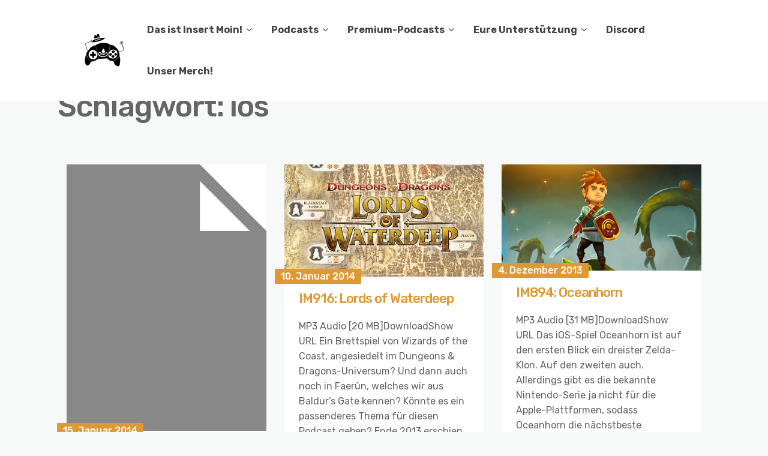

--- FILE ---
content_type: text/html; charset=UTF-8
request_url: https://insertmoin.de/tag/ios/page/15/
body_size: 11995
content:
<!DOCTYPE html>
<html lang="de">
	<head>
		<meta charset="UTF-8" />

		<!-- Mobile Specific Data -->
		<meta name="viewport" content="width=device-width, initial-scale=1.0">
		<meta http-equiv="X-UA-Compatible" content="ie=edge">
		<title>ios &#8211; Seite 15 &#8211; Insert Moin</title>
<meta name='robots' content='max-image-preview:large' />
	<style>img:is([sizes="auto" i], [sizes^="auto," i]) { contain-intrinsic-size: 3000px 1500px }</style>
	<link rel='dns-prefetch' href='//insertmoin.de' />
<link rel='dns-prefetch' href='//fonts.googleapis.com' />

<link rel="alternate" type="application/rss+xml" title="Podcast Feed: Insert Moin (insertmoin)" href="https://insertmoin.de/feed/mp3/" />
<script type="text/javascript">
/* <![CDATA[ */
window._wpemojiSettings = {"baseUrl":"https:\/\/s.w.org\/images\/core\/emoji\/16.0.1\/72x72\/","ext":".png","svgUrl":"https:\/\/s.w.org\/images\/core\/emoji\/16.0.1\/svg\/","svgExt":".svg","source":{"concatemoji":"https:\/\/insertmoin.de\/wp-includes\/js\/wp-emoji-release.min.js?ver=6.8.3"}};
/*! This file is auto-generated */
!function(s,n){var o,i,e;function c(e){try{var t={supportTests:e,timestamp:(new Date).valueOf()};sessionStorage.setItem(o,JSON.stringify(t))}catch(e){}}function p(e,t,n){e.clearRect(0,0,e.canvas.width,e.canvas.height),e.fillText(t,0,0);var t=new Uint32Array(e.getImageData(0,0,e.canvas.width,e.canvas.height).data),a=(e.clearRect(0,0,e.canvas.width,e.canvas.height),e.fillText(n,0,0),new Uint32Array(e.getImageData(0,0,e.canvas.width,e.canvas.height).data));return t.every(function(e,t){return e===a[t]})}function u(e,t){e.clearRect(0,0,e.canvas.width,e.canvas.height),e.fillText(t,0,0);for(var n=e.getImageData(16,16,1,1),a=0;a<n.data.length;a++)if(0!==n.data[a])return!1;return!0}function f(e,t,n,a){switch(t){case"flag":return n(e,"\ud83c\udff3\ufe0f\u200d\u26a7\ufe0f","\ud83c\udff3\ufe0f\u200b\u26a7\ufe0f")?!1:!n(e,"\ud83c\udde8\ud83c\uddf6","\ud83c\udde8\u200b\ud83c\uddf6")&&!n(e,"\ud83c\udff4\udb40\udc67\udb40\udc62\udb40\udc65\udb40\udc6e\udb40\udc67\udb40\udc7f","\ud83c\udff4\u200b\udb40\udc67\u200b\udb40\udc62\u200b\udb40\udc65\u200b\udb40\udc6e\u200b\udb40\udc67\u200b\udb40\udc7f");case"emoji":return!a(e,"\ud83e\udedf")}return!1}function g(e,t,n,a){var r="undefined"!=typeof WorkerGlobalScope&&self instanceof WorkerGlobalScope?new OffscreenCanvas(300,150):s.createElement("canvas"),o=r.getContext("2d",{willReadFrequently:!0}),i=(o.textBaseline="top",o.font="600 32px Arial",{});return e.forEach(function(e){i[e]=t(o,e,n,a)}),i}function t(e){var t=s.createElement("script");t.src=e,t.defer=!0,s.head.appendChild(t)}"undefined"!=typeof Promise&&(o="wpEmojiSettingsSupports",i=["flag","emoji"],n.supports={everything:!0,everythingExceptFlag:!0},e=new Promise(function(e){s.addEventListener("DOMContentLoaded",e,{once:!0})}),new Promise(function(t){var n=function(){try{var e=JSON.parse(sessionStorage.getItem(o));if("object"==typeof e&&"number"==typeof e.timestamp&&(new Date).valueOf()<e.timestamp+604800&&"object"==typeof e.supportTests)return e.supportTests}catch(e){}return null}();if(!n){if("undefined"!=typeof Worker&&"undefined"!=typeof OffscreenCanvas&&"undefined"!=typeof URL&&URL.createObjectURL&&"undefined"!=typeof Blob)try{var e="postMessage("+g.toString()+"("+[JSON.stringify(i),f.toString(),p.toString(),u.toString()].join(",")+"));",a=new Blob([e],{type:"text/javascript"}),r=new Worker(URL.createObjectURL(a),{name:"wpTestEmojiSupports"});return void(r.onmessage=function(e){c(n=e.data),r.terminate(),t(n)})}catch(e){}c(n=g(i,f,p,u))}t(n)}).then(function(e){for(var t in e)n.supports[t]=e[t],n.supports.everything=n.supports.everything&&n.supports[t],"flag"!==t&&(n.supports.everythingExceptFlag=n.supports.everythingExceptFlag&&n.supports[t]);n.supports.everythingExceptFlag=n.supports.everythingExceptFlag&&!n.supports.flag,n.DOMReady=!1,n.readyCallback=function(){n.DOMReady=!0}}).then(function(){return e}).then(function(){var e;n.supports.everything||(n.readyCallback(),(e=n.source||{}).concatemoji?t(e.concatemoji):e.wpemoji&&e.twemoji&&(t(e.twemoji),t(e.wpemoji)))}))}((window,document),window._wpemojiSettings);
/* ]]> */
</script>
<link rel='stylesheet' id='podlove-frontend-css-css' href='https://insertmoin.de/wp-content/plugins/podlove-podcasting-plugin-for-wordpress/css/frontend.css?ver=1.0' type='text/css' media='all' />
<link rel='stylesheet' id='podlove-admin-font-css' href='https://insertmoin.de/wp-content/plugins/podlove-podcasting-plugin-for-wordpress/css/admin-font.css?ver=4.3.0' type='text/css' media='all' />
<style id='wp-emoji-styles-inline-css' type='text/css'>

	img.wp-smiley, img.emoji {
		display: inline !important;
		border: none !important;
		box-shadow: none !important;
		height: 1em !important;
		width: 1em !important;
		margin: 0 0.07em !important;
		vertical-align: -0.1em !important;
		background: none !important;
		padding: 0 !important;
	}
</style>
<link rel='stylesheet' id='wp-block-library-css' href='https://insertmoin.de/wp-includes/css/dist/block-library/style.min.css?ver=6.8.3' type='text/css' media='all' />
<style id='classic-theme-styles-inline-css' type='text/css'>
/*! This file is auto-generated */
.wp-block-button__link{color:#fff;background-color:#32373c;border-radius:9999px;box-shadow:none;text-decoration:none;padding:calc(.667em + 2px) calc(1.333em + 2px);font-size:1.125em}.wp-block-file__button{background:#32373c;color:#fff;text-decoration:none}
</style>
<style id='global-styles-inline-css' type='text/css'>
:root{--wp--preset--aspect-ratio--square: 1;--wp--preset--aspect-ratio--4-3: 4/3;--wp--preset--aspect-ratio--3-4: 3/4;--wp--preset--aspect-ratio--3-2: 3/2;--wp--preset--aspect-ratio--2-3: 2/3;--wp--preset--aspect-ratio--16-9: 16/9;--wp--preset--aspect-ratio--9-16: 9/16;--wp--preset--color--black: #000000;--wp--preset--color--cyan-bluish-gray: #abb8c3;--wp--preset--color--white: #ffffff;--wp--preset--color--pale-pink: #f78da7;--wp--preset--color--vivid-red: #cf2e2e;--wp--preset--color--luminous-vivid-orange: #ff6900;--wp--preset--color--luminous-vivid-amber: #fcb900;--wp--preset--color--light-green-cyan: #7bdcb5;--wp--preset--color--vivid-green-cyan: #00d084;--wp--preset--color--pale-cyan-blue: #8ed1fc;--wp--preset--color--vivid-cyan-blue: #0693e3;--wp--preset--color--vivid-purple: #9b51e0;--wp--preset--gradient--vivid-cyan-blue-to-vivid-purple: linear-gradient(135deg,rgba(6,147,227,1) 0%,rgb(155,81,224) 100%);--wp--preset--gradient--light-green-cyan-to-vivid-green-cyan: linear-gradient(135deg,rgb(122,220,180) 0%,rgb(0,208,130) 100%);--wp--preset--gradient--luminous-vivid-amber-to-luminous-vivid-orange: linear-gradient(135deg,rgba(252,185,0,1) 0%,rgba(255,105,0,1) 100%);--wp--preset--gradient--luminous-vivid-orange-to-vivid-red: linear-gradient(135deg,rgba(255,105,0,1) 0%,rgb(207,46,46) 100%);--wp--preset--gradient--very-light-gray-to-cyan-bluish-gray: linear-gradient(135deg,rgb(238,238,238) 0%,rgb(169,184,195) 100%);--wp--preset--gradient--cool-to-warm-spectrum: linear-gradient(135deg,rgb(74,234,220) 0%,rgb(151,120,209) 20%,rgb(207,42,186) 40%,rgb(238,44,130) 60%,rgb(251,105,98) 80%,rgb(254,248,76) 100%);--wp--preset--gradient--blush-light-purple: linear-gradient(135deg,rgb(255,206,236) 0%,rgb(152,150,240) 100%);--wp--preset--gradient--blush-bordeaux: linear-gradient(135deg,rgb(254,205,165) 0%,rgb(254,45,45) 50%,rgb(107,0,62) 100%);--wp--preset--gradient--luminous-dusk: linear-gradient(135deg,rgb(255,203,112) 0%,rgb(199,81,192) 50%,rgb(65,88,208) 100%);--wp--preset--gradient--pale-ocean: linear-gradient(135deg,rgb(255,245,203) 0%,rgb(182,227,212) 50%,rgb(51,167,181) 100%);--wp--preset--gradient--electric-grass: linear-gradient(135deg,rgb(202,248,128) 0%,rgb(113,206,126) 100%);--wp--preset--gradient--midnight: linear-gradient(135deg,rgb(2,3,129) 0%,rgb(40,116,252) 100%);--wp--preset--font-size--small: 13px;--wp--preset--font-size--medium: 20px;--wp--preset--font-size--large: 36px;--wp--preset--font-size--x-large: 42px;--wp--preset--spacing--20: 0.44rem;--wp--preset--spacing--30: 0.67rem;--wp--preset--spacing--40: 1rem;--wp--preset--spacing--50: 1.5rem;--wp--preset--spacing--60: 2.25rem;--wp--preset--spacing--70: 3.38rem;--wp--preset--spacing--80: 5.06rem;--wp--preset--shadow--natural: 6px 6px 9px rgba(0, 0, 0, 0.2);--wp--preset--shadow--deep: 12px 12px 50px rgba(0, 0, 0, 0.4);--wp--preset--shadow--sharp: 6px 6px 0px rgba(0, 0, 0, 0.2);--wp--preset--shadow--outlined: 6px 6px 0px -3px rgba(255, 255, 255, 1), 6px 6px rgba(0, 0, 0, 1);--wp--preset--shadow--crisp: 6px 6px 0px rgba(0, 0, 0, 1);}:where(.is-layout-flex){gap: 0.5em;}:where(.is-layout-grid){gap: 0.5em;}body .is-layout-flex{display: flex;}.is-layout-flex{flex-wrap: wrap;align-items: center;}.is-layout-flex > :is(*, div){margin: 0;}body .is-layout-grid{display: grid;}.is-layout-grid > :is(*, div){margin: 0;}:where(.wp-block-columns.is-layout-flex){gap: 2em;}:where(.wp-block-columns.is-layout-grid){gap: 2em;}:where(.wp-block-post-template.is-layout-flex){gap: 1.25em;}:where(.wp-block-post-template.is-layout-grid){gap: 1.25em;}.has-black-color{color: var(--wp--preset--color--black) !important;}.has-cyan-bluish-gray-color{color: var(--wp--preset--color--cyan-bluish-gray) !important;}.has-white-color{color: var(--wp--preset--color--white) !important;}.has-pale-pink-color{color: var(--wp--preset--color--pale-pink) !important;}.has-vivid-red-color{color: var(--wp--preset--color--vivid-red) !important;}.has-luminous-vivid-orange-color{color: var(--wp--preset--color--luminous-vivid-orange) !important;}.has-luminous-vivid-amber-color{color: var(--wp--preset--color--luminous-vivid-amber) !important;}.has-light-green-cyan-color{color: var(--wp--preset--color--light-green-cyan) !important;}.has-vivid-green-cyan-color{color: var(--wp--preset--color--vivid-green-cyan) !important;}.has-pale-cyan-blue-color{color: var(--wp--preset--color--pale-cyan-blue) !important;}.has-vivid-cyan-blue-color{color: var(--wp--preset--color--vivid-cyan-blue) !important;}.has-vivid-purple-color{color: var(--wp--preset--color--vivid-purple) !important;}.has-black-background-color{background-color: var(--wp--preset--color--black) !important;}.has-cyan-bluish-gray-background-color{background-color: var(--wp--preset--color--cyan-bluish-gray) !important;}.has-white-background-color{background-color: var(--wp--preset--color--white) !important;}.has-pale-pink-background-color{background-color: var(--wp--preset--color--pale-pink) !important;}.has-vivid-red-background-color{background-color: var(--wp--preset--color--vivid-red) !important;}.has-luminous-vivid-orange-background-color{background-color: var(--wp--preset--color--luminous-vivid-orange) !important;}.has-luminous-vivid-amber-background-color{background-color: var(--wp--preset--color--luminous-vivid-amber) !important;}.has-light-green-cyan-background-color{background-color: var(--wp--preset--color--light-green-cyan) !important;}.has-vivid-green-cyan-background-color{background-color: var(--wp--preset--color--vivid-green-cyan) !important;}.has-pale-cyan-blue-background-color{background-color: var(--wp--preset--color--pale-cyan-blue) !important;}.has-vivid-cyan-blue-background-color{background-color: var(--wp--preset--color--vivid-cyan-blue) !important;}.has-vivid-purple-background-color{background-color: var(--wp--preset--color--vivid-purple) !important;}.has-black-border-color{border-color: var(--wp--preset--color--black) !important;}.has-cyan-bluish-gray-border-color{border-color: var(--wp--preset--color--cyan-bluish-gray) !important;}.has-white-border-color{border-color: var(--wp--preset--color--white) !important;}.has-pale-pink-border-color{border-color: var(--wp--preset--color--pale-pink) !important;}.has-vivid-red-border-color{border-color: var(--wp--preset--color--vivid-red) !important;}.has-luminous-vivid-orange-border-color{border-color: var(--wp--preset--color--luminous-vivid-orange) !important;}.has-luminous-vivid-amber-border-color{border-color: var(--wp--preset--color--luminous-vivid-amber) !important;}.has-light-green-cyan-border-color{border-color: var(--wp--preset--color--light-green-cyan) !important;}.has-vivid-green-cyan-border-color{border-color: var(--wp--preset--color--vivid-green-cyan) !important;}.has-pale-cyan-blue-border-color{border-color: var(--wp--preset--color--pale-cyan-blue) !important;}.has-vivid-cyan-blue-border-color{border-color: var(--wp--preset--color--vivid-cyan-blue) !important;}.has-vivid-purple-border-color{border-color: var(--wp--preset--color--vivid-purple) !important;}.has-vivid-cyan-blue-to-vivid-purple-gradient-background{background: var(--wp--preset--gradient--vivid-cyan-blue-to-vivid-purple) !important;}.has-light-green-cyan-to-vivid-green-cyan-gradient-background{background: var(--wp--preset--gradient--light-green-cyan-to-vivid-green-cyan) !important;}.has-luminous-vivid-amber-to-luminous-vivid-orange-gradient-background{background: var(--wp--preset--gradient--luminous-vivid-amber-to-luminous-vivid-orange) !important;}.has-luminous-vivid-orange-to-vivid-red-gradient-background{background: var(--wp--preset--gradient--luminous-vivid-orange-to-vivid-red) !important;}.has-very-light-gray-to-cyan-bluish-gray-gradient-background{background: var(--wp--preset--gradient--very-light-gray-to-cyan-bluish-gray) !important;}.has-cool-to-warm-spectrum-gradient-background{background: var(--wp--preset--gradient--cool-to-warm-spectrum) !important;}.has-blush-light-purple-gradient-background{background: var(--wp--preset--gradient--blush-light-purple) !important;}.has-blush-bordeaux-gradient-background{background: var(--wp--preset--gradient--blush-bordeaux) !important;}.has-luminous-dusk-gradient-background{background: var(--wp--preset--gradient--luminous-dusk) !important;}.has-pale-ocean-gradient-background{background: var(--wp--preset--gradient--pale-ocean) !important;}.has-electric-grass-gradient-background{background: var(--wp--preset--gradient--electric-grass) !important;}.has-midnight-gradient-background{background: var(--wp--preset--gradient--midnight) !important;}.has-small-font-size{font-size: var(--wp--preset--font-size--small) !important;}.has-medium-font-size{font-size: var(--wp--preset--font-size--medium) !important;}.has-large-font-size{font-size: var(--wp--preset--font-size--large) !important;}.has-x-large-font-size{font-size: var(--wp--preset--font-size--x-large) !important;}
:where(.wp-block-post-template.is-layout-flex){gap: 1.25em;}:where(.wp-block-post-template.is-layout-grid){gap: 1.25em;}
:where(.wp-block-columns.is-layout-flex){gap: 2em;}:where(.wp-block-columns.is-layout-grid){gap: 2em;}
:root :where(.wp-block-pullquote){font-size: 1.5em;line-height: 1.6;}
</style>
<link rel='stylesheet' id='minimalist-blog-gfonts-css' href='https://fonts.googleapis.com/css?family=Lora%3A700i%7CRubik%3A400%2C500%2C700&#038;subset=cyrillic-ext%2Ccyrillic%2Cvietnamese%2Clatin-ext%2Clatin&#038;ver=1.0.0' type='text/css' media='all' />
<link rel='stylesheet' id='minimalist-blog-fontawesome-css' href='https://insertmoin.de/wp-content/themes/minimalist-blog/assets/css/font-awesome.min.css?ver=1.0.0' type='text/css' media='all' />
<link rel='stylesheet' id='minimalist-blog-normalize-css' href='https://insertmoin.de/wp-content/themes/minimalist-blog/assets/css/normalize.css?ver=1.0.0' type='text/css' media='all' />
<link rel='stylesheet' id='minimalist-blog-skeleton-css' href='https://insertmoin.de/wp-content/themes/minimalist-blog/assets/css/skeleton.css?ver=1.0.0' type='text/css' media='all' />
<link rel='stylesheet' id='minimalist-blog-main-style-css' href='https://insertmoin.de/wp-content/themes/minimalist-blog/assets/css/main.css?ver=1.6' type='text/css' media='all' />
<link rel='stylesheet' id='minimalist-blog-style-css-css' href='https://insertmoin.de/wp-content/themes/minimalist-blog/style.css?ver=1.6' type='text/css' media='all' />
<style id='minimalist-blog-style-css-inline-css' type='text/css'>

        .single-masonry .post-date,
        .menubar-close,
        .button,
        .ct-slider-main .ct-cat,
        .item-block .post-excerpt .post-date {
            background-color: #dd9933;
        }
        .grid-item a,
        .footer a:hover,
        a:hover,
        .button:hover,
        .link-pages > .page-numbers,
        h4,
        .next-post-wrap::before,
        .previous-post-wrap::before,
        .main-nav li a:hover,
        ul .highlight::after,
        .ct-slider-main .ct-caption .fpc-underline,
        .item-block .fpc-underline {
            color: #dd9933;
        }
        .button:hover,
        .link-pages > .page-numbers,
        .button {
            border: 1px solid #dd9933;
        }
        .footer {
            border-top: 2px solid #dd9933;
        }
        .footer .footer-site-info {
            border-top: 1px solid #dd9933;
        }
        .grid-item .post-wrap:hover,
        .main-nav > .menu-item-has-children:hover > ul,
        .sticky .post-wrap {
            border-bottom: 1px solid #dd9933;
        }
        .main-nav .menu-item-has-children .menu-item-has-children > ul {
            border-left: 1px solid #dd9933;
        }
        .form-submit #submit,
        .search-submit,
        input[type="search"].search-field,
        input:hover,
        input[type="text"]:hover,
        input[type="email"]:hover,
        input[type="url"]:hover,
        textarea:hover,
        input[type="search"].wp-block-search__input,
        .wp-block-search__button,
        .item-block .fpc-underline,
        .input-newsletter > input,
        .input-newsletter .input-newsletter-button > input  {
            border-bottom-color: #dd9933;
        }
        .single-post-content .post-date,
        .single-page-content .post-date {
            background-color: #dd9933;
            border: 1rem solid #dd9933;
        }
        .entry-footer,
        .comment {
            border-top: 2px solid #dd9933;
        }
        .bypostauthor article {
            border: 2px solid #dd9933;
        }/* Mozilla based browser */
        ::-moz-selection {
            background-color: #dd9933;
            color: #fff;
        }

        /* Opera browser */
        ::-o-selection {
            background-color: #dd9933;
            color: #fff;
        }

        /* Internet Explorer browser*/
        ::-ms-selection {
            background-color: #dd9933;
            color: #fff;
        }

        /* Chrome and safari browser */
        ::-webkit-selection {
            background-color: #dd9933;
            color: #fff;
        }

        /* Default */
        ::selection {
            background-color: #dd9933;
            color: #fff;
        }
</style>
<script type="text/javascript" src="https://insertmoin.de/wp-content/plugins/podlove-web-player/web-player/embed.js?ver=5.9.1" id="podlove-web-player-player-js"></script>
<script type="text/javascript" src="https://insertmoin.de/wp-content/plugins/podlove-web-player/js/cache.js?ver=5.9.1" id="podlove-web-player-player-cache-js"></script>
<script type="text/javascript" src="https://insertmoin.de/wp-includes/js/jquery/jquery.min.js?ver=3.7.1" id="jquery-core-js"></script>
<script type="text/javascript" src="https://insertmoin.de/wp-includes/js/jquery/jquery-migrate.min.js?ver=3.4.1" id="jquery-migrate-js"></script>
<link rel="https://api.w.org/" href="https://insertmoin.de/wp-json/" /><link rel="alternate" title="JSON" type="application/json" href="https://insertmoin.de/wp-json/wp/v2/tags/7" /><link rel="EditURI" type="application/rsd+xml" title="RSD" href="https://insertmoin.de/xmlrpc.php?rsd" />
<meta name="generator" content="WordPress 6.8.3" />
<meta name="generator" content="Redux 4.5.8" />	</head>

	<body class="archive paged tag tag-ios tag-7 wp-custom-logo wp-embed-responsive paged-15 tag-paged-15 wp-theme-minimalist-blog sticky-header">
	        <a class="skip-link" href="#content">
        Skip to content</a>
	  	<header class="site-header">
	        <div class="container">
	            <div class="row">
		                <div class="site-branding">
			                    <a href="https://insertmoin.de/" class="custom-logo-link" rel="home"><img width="117" height="55" src="https://insertmoin.de/wp-content/uploads/2020/04/cropped-croissantonly55-1.png" class="custom-logo" alt="Insert Moin" decoding="async" /></a>		                </div><!-- /.site-branding -->

	                	<nav class="menu-all-pages-container"><ul id="menu-hauptmenue" class="main-nav"><li id="menu-item-104121" class="menu-item menu-item-type-post_type menu-item-object-page menu-item-home menu-item-has-children menu-item-104121"><a href="https://insertmoin.de/das-ist-insert-moin/">Das ist Insert Moin!</a>
<ul class="sub-menu">
	<li id="menu-item-111787" class="menu-item menu-item-type-post_type menu-item-object-page menu-item-home menu-item-111787"><a href="https://insertmoin.de/das-ist-insert-moin/">Das ist Insert Moin!</a></li>
	<li id="menu-item-94205" class="menu-item menu-item-type-post_type menu-item-object-page menu-item-94205"><a href="https://insertmoin.de/das-team/">Das Team</a></li>
	<li id="menu-item-95473" class="menu-item menu-item-type-post_type menu-item-object-page menu-item-95473"><a href="https://insertmoin.de/unser-leitbild/">Leitbild</a></li>
</ul>
</li>
<li id="menu-item-104120" class="menu-item menu-item-type-custom menu-item-object-custom menu-item-home menu-item-has-children menu-item-104120"><a href="https://insertmoin.de">Podcasts</a>
<ul class="sub-menu">
	<li id="menu-item-104122" class="menu-item menu-item-type-taxonomy menu-item-object-category menu-item-104122"><a href="https://insertmoin.de/category/cast/">Alle freien Folgen</a></li>
	<li id="menu-item-104133" class="menu-item menu-item-type-taxonomy menu-item-object-post_tag menu-item-104133"><a href="https://insertmoin.de/tag/brunch/">Brunch</a></li>
	<li id="menu-item-111789" class="menu-item menu-item-type-taxonomy menu-item-object-post_tag menu-item-111789"><a href="https://insertmoin.de/tag/intern-moin/">Intern Moin</a></li>
</ul>
</li>
<li id="menu-item-100291" class="menu-item menu-item-type-custom menu-item-object-custom menu-item-has-children menu-item-100291"><a href="https://insertmoin.de/category/premium/?customize_changeset_uuid=bef638d7-2bdb-46c4-8f8c-3c55ea42f7ee&#038;customize_autosaved=on">Premium-Podcasts</a>
<ul class="sub-menu">
	<li id="menu-item-99174" class="menu-item menu-item-type-taxonomy menu-item-object-category menu-item-99174"><a href="https://insertmoin.de/category/premium/">Alle Premium-Folgen</a></li>
	<li id="menu-item-111713" class="menu-item menu-item-type-custom menu-item-object-custom menu-item-111713"><a href="/tag/review/">Reviews &#038; Tests</a></li>
	<li id="menu-item-111781" class="menu-item menu-item-type-taxonomy menu-item-object-post_tag menu-item-111781"><a href="https://insertmoin.de/tag/hidden-gems/">Hidden Gems</a></li>
	<li id="menu-item-104130" class="menu-item menu-item-type-taxonomy menu-item-object-post_tag menu-item-104130"><a href="https://insertmoin.de/tag/nachschlag/">Nachschlag</a></li>
	<li id="menu-item-104953" class="menu-item menu-item-type-taxonomy menu-item-object-post_tag menu-item-104953"><a href="https://insertmoin.de/tag/random-encounters/">Random Encounters</a></li>
	<li id="menu-item-111835" class="menu-item menu-item-type-taxonomy menu-item-object-post_tag menu-item-111835"><a href="https://insertmoin.de/tag/retro-2/">Retrospektive</a></li>
</ul>
</li>
<li id="menu-item-111791" class="menu-item menu-item-type-taxonomy menu-item-object-category menu-item-has-children menu-item-111791"><a href="https://insertmoin.de/category/cast/">Eure Unterstützung</a>
<ul class="sub-menu">
	<li id="menu-item-111784" class="menu-item menu-item-type-custom menu-item-object-custom menu-item-111784"><a href="http://www.patreon.com/insertmoin">Patreon</a></li>
	<li id="menu-item-111785" class="menu-item menu-item-type-custom menu-item-object-custom menu-item-111785"><a href="https://steadyhq.com/de/insertmoin/about">Steady</a></li>
</ul>
</li>
<li id="menu-item-111782" class="menu-item menu-item-type-custom menu-item-object-custom menu-item-111782"><a href="https://discord.com/invite/W54j43n">Discord</a></li>
<li id="menu-item-106139" class="menu-item menu-item-type-custom menu-item-object-custom menu-item-106139"><a href="https://www.supergeek.de/de/designer/insert-moin">Unser Merch!</a></li>
</ul></nav>						 <div class="mobile-navigation">
						 					    			<a href="#" class="menubar-right"><i class="fa fa-bars has-logo"></i></a>
				    		
			        		<nav class="nav-parent">
								<ul id="menu-hauptmenue-1" class="mobile-nav"><li class="menu-item menu-item-type-post_type menu-item-object-page menu-item-home menu-item-has-children menu-item-104121"><a href="https://insertmoin.de/das-ist-insert-moin/">Das ist Insert Moin!</a><a href="#" class="dropdown-toggle"><i class="fa fa-ellipsis-v"></i></a>
<ul class="sub-menu">
	<li class="menu-item menu-item-type-post_type menu-item-object-page menu-item-home menu-item-111787"><a href="https://insertmoin.de/das-ist-insert-moin/">Das ist Insert Moin!</a></li>
	<li class="menu-item menu-item-type-post_type menu-item-object-page menu-item-94205"><a href="https://insertmoin.de/das-team/">Das Team</a></li>
	<li class="menu-item menu-item-type-post_type menu-item-object-page menu-item-95473"><a href="https://insertmoin.de/unser-leitbild/">Leitbild</a></li>
</ul>
</li>
<li class="menu-item menu-item-type-custom menu-item-object-custom menu-item-home menu-item-has-children menu-item-104120"><a href="https://insertmoin.de">Podcasts</a><a href="#" class="dropdown-toggle"><i class="fa fa-ellipsis-v"></i></a>
<ul class="sub-menu">
	<li class="menu-item menu-item-type-taxonomy menu-item-object-category menu-item-104122"><a href="https://insertmoin.de/category/cast/">Alle freien Folgen</a></li>
	<li class="menu-item menu-item-type-taxonomy menu-item-object-post_tag menu-item-104133"><a href="https://insertmoin.de/tag/brunch/">Brunch</a></li>
	<li class="menu-item menu-item-type-taxonomy menu-item-object-post_tag menu-item-111789"><a href="https://insertmoin.de/tag/intern-moin/">Intern Moin</a></li>
</ul>
</li>
<li class="menu-item menu-item-type-custom menu-item-object-custom menu-item-has-children menu-item-100291"><a href="https://insertmoin.de/category/premium/?customize_changeset_uuid=bef638d7-2bdb-46c4-8f8c-3c55ea42f7ee&#038;customize_autosaved=on">Premium-Podcasts</a><a href="#" class="dropdown-toggle"><i class="fa fa-ellipsis-v"></i></a>
<ul class="sub-menu">
	<li class="menu-item menu-item-type-taxonomy menu-item-object-category menu-item-99174"><a href="https://insertmoin.de/category/premium/">Alle Premium-Folgen</a></li>
	<li class="menu-item menu-item-type-custom menu-item-object-custom menu-item-111713"><a href="/tag/review/">Reviews &#038; Tests</a></li>
	<li class="menu-item menu-item-type-taxonomy menu-item-object-post_tag menu-item-111781"><a href="https://insertmoin.de/tag/hidden-gems/">Hidden Gems</a></li>
	<li class="menu-item menu-item-type-taxonomy menu-item-object-post_tag menu-item-104130"><a href="https://insertmoin.de/tag/nachschlag/">Nachschlag</a></li>
	<li class="menu-item menu-item-type-taxonomy menu-item-object-post_tag menu-item-104953"><a href="https://insertmoin.de/tag/random-encounters/">Random Encounters</a></li>
	<li class="menu-item menu-item-type-taxonomy menu-item-object-post_tag menu-item-111835"><a href="https://insertmoin.de/tag/retro-2/">Retrospektive</a></li>
</ul>
</li>
<li class="menu-item menu-item-type-taxonomy menu-item-object-category menu-item-has-children menu-item-111791"><a href="https://insertmoin.de/category/cast/">Eure Unterstützung</a><a href="#" class="dropdown-toggle"><i class="fa fa-ellipsis-v"></i></a>
<ul class="sub-menu">
	<li class="menu-item menu-item-type-custom menu-item-object-custom menu-item-111784"><a href="http://www.patreon.com/insertmoin">Patreon</a></li>
	<li class="menu-item menu-item-type-custom menu-item-object-custom menu-item-111785"><a href="https://steadyhq.com/de/insertmoin/about">Steady</a></li>
</ul>
</li>
<li class="menu-item menu-item-type-custom menu-item-object-custom menu-item-111782"><a href="https://discord.com/invite/W54j43n">Discord</a></li>
<li class="menu-item menu-item-type-custom menu-item-object-custom menu-item-106139"><a href="https://www.supergeek.de/de/designer/insert-moin">Unser Merch!</a></li>
</ul>						        <a href="#" class="menubar-close"><i class="fa fa-close"></i></a>
			        		</nav>
						</div> <!-- /.mobile-navigation -->

	            </div><!-- /.row -->
	        </div><!-- /.container -->
	    </header>
<div class="container archive-title">
	<div class="row">
		<header class="page-header">
			<h1 class="page-title">Schlagwort: <span>ios</span></h1>		</header><!-- .page-header -->
	</div>
</div>


    <div class="masonry-layout container">
        <div class="row grid">
            <div id="post-79281" class="grid-item four columns single-masonry post-79281 podcast type-podcast status-publish has-post-thumbnail hentry category-cast tag-apple tag-gamepad-api tag-ios post">
	<div class="post-wrap">
		
			        <a title="IM919: iOS GamePads" href="https://insertmoin.de/im919-ios-gamepads/">
	            <img src="https://insertmoin.de/wp-includes/images/media/default.svg" alt="" title="IM919: iOS GamePads" />
	        </a>
		
		<div class="post-excerpt">
			<div class="post-date">
				<span>15. Januar 2014</span>
			</div><!-- /.post-date -->
			<h3><a href="https://insertmoin.de/im919-ios-gamepads/">IM919: iOS GamePads</a></h3>
			<p>MP3 Audio [26 MB]DownloadShow URL Endlich Knöpfe fürs iPhone! Ehrenvorstandsmitglied @NeoNacho &amp; Alex vom iPhoneblog.de haben sich die neuen GamePads für iOS angeschaut und berichten Manu über die ersten Eindrücke, unterstützte Spiele und ob sich die bisher hohen Kosten der Anschaffung bereits lohnen. Natürlich spekulieren wir auch darüber, was diese API für die Zukunft des [&hellip;]</p>

			<div class="excerpt-footer vertical-align clearfix">
				<div class="excerpt-author">
					<div class="author-name">Manu</div><!-- /.author-name -->
					<a href="https://insertmoin.de/author/manu/"></a>
				</div><!-- /.excerpt-author -->

					<div class="excerpt-category"><a href="https://insertmoin.de/category/cast/" rel="category tag">Podcast (kostenfrei)</a></div><!-- /.excerpt-category -->
				<div class="excerpt-comments">
					<div class="comments-count">
						5 Comments					</div><!-- /.comments-count -->
				</div><!-- /.excerpt-comments -->
			</div><!-- /.excerpt-footer -->
		</div><!-- /.post-excerpt -->
	</div><!-- /.post-wrap -->
</div>
<div id="post-79097" class="grid-item four columns single-masonry post-79097 podcast type-podcast status-publish has-post-thumbnail hentry category-cast tag-brettspiel tag-dd tag-dungeons-dragons tag-ios tag-playdek post">
	<div class="post-wrap">
		
			        <a title="IM916: Lords of Waterdeep" href="https://insertmoin.de/im916-lords-of-waterdeep/">
	            <img src="https://insertmoin.de/wp-content/uploads/2014/01/imwaterdeep1.png" alt="" title="IM916: Lords of Waterdeep" />
	        </a>
		
		<div class="post-excerpt">
			<div class="post-date">
				<span>10. Januar 2014</span>
			</div><!-- /.post-date -->
			<h3><a href="https://insertmoin.de/im916-lords-of-waterdeep/">IM916: Lords of Waterdeep</a></h3>
			<p>MP3 Audio [20 MB]DownloadShow URL Ein Brettspiel von Wizards of the Coast, angesiedelt im Dungeons &amp; Dragons-Universum? Und dann auch noch in Faerûn, welches wir aus Baldur’s Gate kennen? Könnte es ein passenderes Thema für diesen Podcast geben? Ende 2013 erschien die obligatorische iOS-Umsetzung von Lords of Waterdeep und Manu hat sich Guido von TricTrac [&hellip;]</p>

			<div class="excerpt-footer vertical-align clearfix">
				<div class="excerpt-author">
					<div class="author-name">Manu</div><!-- /.author-name -->
					<a href="https://insertmoin.de/author/manu/"></a>
				</div><!-- /.excerpt-author -->

					<div class="excerpt-category"><a href="https://insertmoin.de/category/cast/" rel="category tag">Podcast (kostenfrei)</a></div><!-- /.excerpt-category -->
				<div class="excerpt-comments">
					<div class="comments-count">
						7 Comments					</div><!-- /.comments-count -->
				</div><!-- /.excerpt-comments -->
			</div><!-- /.excerpt-footer -->
		</div><!-- /.post-excerpt -->
	</div><!-- /.post-wrap -->
</div>
<div id="post-77886" class="grid-item four columns single-masonry post-77886 podcast type-podcast status-publish has-post-thumbnail hentry category-cast tag-action-adventure tag-ios tag-zelda post">
	<div class="post-wrap">
		
			        <a title="IM894: Oceanhorn" href="https://insertmoin.de/im894-oceanhorn/">
	            <img src="https://insertmoin.de/wp-content/uploads/2013/12/Oceanhorn1.png" alt="" title="IM894: Oceanhorn" />
	        </a>
		
		<div class="post-excerpt">
			<div class="post-date">
				<span>4. Dezember 2013</span>
			</div><!-- /.post-date -->
			<h3><a href="https://insertmoin.de/im894-oceanhorn/">IM894: Oceanhorn</a></h3>
			<p>MP3 Audio [31 MB]DownloadShow URL Das iOS-Spiel Oceanhorn ist auf den ersten Blick ein dreister Zelda-Klon. Auf den zweiten auch. Allerdings gibt es die bekannte Nintendo-Serie ja nicht für die Apple-Plattformen, sodass Oceanhorn die nächstbeste Möglichkeit ist, um ein ähnliches Spielgefühl zu bekommen. Michael (@avavii) von Golem.de ist zu Gast bei Daniel und es geht [&hellip;]</p>

			<div class="excerpt-footer vertical-align clearfix">
				<div class="excerpt-author">
					<div class="author-name">Manu</div><!-- /.author-name -->
					<a href="https://insertmoin.de/author/manu/"></a>
				</div><!-- /.excerpt-author -->

					<div class="excerpt-category"><a href="https://insertmoin.de/category/cast/" rel="category tag">Podcast (kostenfrei)</a></div><!-- /.excerpt-category -->
				<div class="excerpt-comments">
					<div class="comments-count">
						16 Comments					</div><!-- /.comments-count -->
				</div><!-- /.excerpt-comments -->
			</div><!-- /.excerpt-footer -->
		</div><!-- /.post-excerpt -->
	</div><!-- /.post-wrap -->
</div>
<div id="post-76723" class="grid-item four columns single-masonry post-76723 podcast type-podcast status-publish has-post-thumbnail hentry category-cast tag-disney tag-f2p tag-ios tag-nimblebit tag-star-wars tag-tiny-tower post">
	<div class="post-wrap">
		
			        <a title="IM880: Star Wars Tiny Death Star" href="https://insertmoin.de/im880-star-wars-tiny-death-star/">
	            <img src="https://insertmoin.de/wp-includes/images/media/default.svg" alt="" title="IM880: Star Wars Tiny Death Star" />
	        </a>
		
		<div class="post-excerpt">
			<div class="post-date">
				<span>14. November 2013</span>
			</div><!-- /.post-date -->
			<h3><a href="https://insertmoin.de/im880-star-wars-tiny-death-star/">IM880: Star Wars Tiny Death Star</a></h3>
			<p>MP3 Audio [19 MB]DownloadShow URL Boris, der Jar Jar Binks der deutschen Podcast, und Thomas aka mnemo, der C3-PO der deutschen Blog-Kommentatoren, sind heute zu Gast, um über Disneys erstes Star-Wars-Spiel zu sprechen. Tiny Death Star ist eine Adaption von Nimblebits Free2Play-Hit Tiny Tower, ausgeschmückt und erweitert um bekannte Star-Wars-Figuren und -Settings. Ob das etwas [&hellip;]</p>

			<div class="excerpt-footer vertical-align clearfix">
				<div class="excerpt-author">
					<div class="author-name">Manu</div><!-- /.author-name -->
					<a href="https://insertmoin.de/author/manu/"></a>
				</div><!-- /.excerpt-author -->

					<div class="excerpt-category"><a href="https://insertmoin.de/category/cast/" rel="category tag">Podcast (kostenfrei)</a></div><!-- /.excerpt-category -->
				<div class="excerpt-comments">
					<div class="comments-count">
						10 Comments					</div><!-- /.comments-count -->
				</div><!-- /.excerpt-comments -->
			</div><!-- /.excerpt-footer -->
		</div><!-- /.post-excerpt -->
	</div><!-- /.post-wrap -->
</div>
<div id="post-75623" class="grid-item four columns single-masonry post-75623 podcast type-podcast status-publish has-post-thumbnail hentry category-cast tag-hacknslay tag-interview tag-ios tag-robot-entertainment tag-scifi post">
	<div class="post-wrap">
		
			        <a title="IM869: Interview Robot Entertainment / Echo Prime" href="https://insertmoin.de/im869-interview-robot-entertainment-echo-prime/">
	            <img src="https://insertmoin.de/wp-includes/images/media/default.svg" alt="" title="IM869: Interview Robot Entertainment / Echo Prime" />
	        </a>
		
		<div class="post-excerpt">
			<div class="post-date">
				<span>29. Oktober 2013</span>
			</div><!-- /.post-date -->
			<h3><a href="https://insertmoin.de/im869-interview-robot-entertainment-echo-prime/">IM869: Interview Robot Entertainment / Echo Prime</a></h3>
			<p>MP3 Audio [35 MB]DownloadShow URL David Kubalak (Art Director) and Chris Rippy (Producer and FIFA-Fan) von Robot Entertainment sind heute zu Gast bei Manu zu einem kleinen Interview. Anlass ist natürlich das neue Spiel Echo Prime der texanischen &#8220;Orcs must Die!&#8221; und &#8220;Hero Academy&#8221;-Macher. Manu befragt die beiden zu gutem Game Design, den Herausforderungen des [&hellip;]</p>

			<div class="excerpt-footer vertical-align clearfix">
				<div class="excerpt-author">
					<div class="author-name">Manu</div><!-- /.author-name -->
					<a href="https://insertmoin.de/author/manu/"></a>
				</div><!-- /.excerpt-author -->

					<div class="excerpt-category"><a href="https://insertmoin.de/category/cast/" rel="category tag">Podcast (kostenfrei)</a></div><!-- /.excerpt-category -->
				<div class="excerpt-comments">
					<div class="comments-count">
						5 Comments					</div><!-- /.comments-count -->
				</div><!-- /.excerpt-comments -->
			</div><!-- /.excerpt-footer -->
		</div><!-- /.post-excerpt -->
	</div><!-- /.post-wrap -->
</div>
<div id="post-74797" class="grid-item four columns single-masonry post-74797 podcast type-podcast status-publish has-post-thumbnail hentry category-cast tag-cooking-mama tag-ios tag-nintendo-3ds tag-nintendo-ds tag-simulation tag-taito post">
	<div class="post-wrap">
		
			        <a title="IM860: Cooking Mama Seasons" href="https://insertmoin.de/im860-cooking-mama-seasons/">
	            <img src="https://insertmoin.de/wp-includes/images/media/default.svg" alt="" title="IM860: Cooking Mama Seasons" />
	        </a>
		
		<div class="post-excerpt">
			<div class="post-date">
				<span>16. Oktober 2013</span>
			</div><!-- /.post-date -->
			<h3><a href="https://insertmoin.de/im860-cooking-mama-seasons/">IM860: Cooking Mama Seasons</a></h3>
			<p>MP3 Audio [14 MB]DownloadShow URL Die Lilly (bekannt aus Twitter und Kuchenradio) ist endlich mal zu Gast und wir reden über ein Spiel, von dem ich schwer ausging, dass es die backwütige Frau W. aus B. schon lange kennen würde: @manuspielt ja? Soll ichs laden? — Lilly W. (@dielilly) September 13, 2013 Doch dem war [&hellip;]</p>

			<div class="excerpt-footer vertical-align clearfix">
				<div class="excerpt-author">
					<div class="author-name">Manu</div><!-- /.author-name -->
					<a href="https://insertmoin.de/author/manu/"></a>
				</div><!-- /.excerpt-author -->

					<div class="excerpt-category"><a href="https://insertmoin.de/category/cast/" rel="category tag">Podcast (kostenfrei)</a></div><!-- /.excerpt-category -->
				<div class="excerpt-comments">
					<div class="comments-count">
						8 Comments					</div><!-- /.comments-count -->
				</div><!-- /.excerpt-comments -->
			</div><!-- /.excerpt-footer -->
		</div><!-- /.post-excerpt -->
	</div><!-- /.post-wrap -->
</div>
<div id="post-73794" class="grid-item four columns single-masonry post-73794 podcast type-podcast status-publish has-post-thumbnail hentry category-cast tag-brettspiel tag-days-of-wonder tag-ios tag-kickstarter tag-pc post">
	<div class="post-wrap">
		
			        <a title="IM856: SmallWorld 2" href="https://insertmoin.de/im856-smallworld-2/">
	            <img src="https://insertmoin.de/wp-content/uploads/2013/10/smallworld2.jpg" alt="" title="IM856: SmallWorld 2" />
	        </a>
		
		<div class="post-excerpt">
			<div class="post-date">
				<span>10. Oktober 2013</span>
			</div><!-- /.post-date -->
			<h3><a href="https://insertmoin.de/im856-smallworld-2/">IM856: SmallWorld 2</a></h3>
			<p>MP3 Audio [18 MB]DownloadShow URL Mein lieber Freund Guido von TricTrac ist zu Gast und das kann eigentlich nur eines bedeutet: Alea iacta est! In der heutigen Folge geht es um die Kickstarter-Kampagne zu einem wunderbaren Brettspiel, nämlich SmallWorld von Days of Wonder. Das Brettspiel gab es aber schon deutlich vor Kickstarter, die passende App [&hellip;]</p>

			<div class="excerpt-footer vertical-align clearfix">
				<div class="excerpt-author">
					<div class="author-name">Manu</div><!-- /.author-name -->
					<a href="https://insertmoin.de/author/manu/"></a>
				</div><!-- /.excerpt-author -->

					<div class="excerpt-category"><a href="https://insertmoin.de/category/cast/" rel="category tag">Podcast (kostenfrei)</a></div><!-- /.excerpt-category -->
				<div class="excerpt-comments">
					<div class="comments-count">
						6 Comments					</div><!-- /.comments-count -->
				</div><!-- /.excerpt-comments -->
			</div><!-- /.excerpt-footer -->
		</div><!-- /.post-excerpt -->
	</div><!-- /.post-wrap -->
</div>
<div id="post-73716" class="grid-item four columns single-masonry post-73716 podcast type-podcast status-publish has-post-thumbnail hentry category-cast tag-activision tag-call-of-duty tag-egoshooter tag-ios tag-ipad tag-iphone tag-taktik post">
	<div class="post-wrap">
		
			        <a title="IM842: Call of Duty Strike Team" href="https://insertmoin.de/im842-call-of-duty-strike-team/">
	            <img src="https://insertmoin.de/wp-includes/images/media/default.svg" alt="" title="IM842: Call of Duty Strike Team" />
	        </a>
		
		<div class="post-excerpt">
			<div class="post-date">
				<span>19. September 2013</span>
			</div><!-- /.post-date -->
			<h3><a href="https://insertmoin.de/im842-call-of-duty-strike-team/">IM842: Call of Duty Strike Team</a></h3>
			<p>MP3 Audio [20 MB]DownloadShow URL Potzblitz! Call of Duty kann ja doch innovativ sein. Fast schon klammheimlich hat sich Call of Duty Strike Team in den AppStore geschlichen und überraschte Manu und Daniel mit neuen Ideen. Statt nur den fast schon sprichwörtlichen Call-of-Duty-Actionbrei zu bieten, gibt&#8217;s im iOS-Ableger taktischen Tiefgang dank Perspektiven-Wechsel. Statt nur in [&hellip;]</p>

			<div class="excerpt-footer vertical-align clearfix">
				<div class="excerpt-author">
					<div class="author-name">Manu</div><!-- /.author-name -->
					<a href="https://insertmoin.de/author/manu/"></a>
				</div><!-- /.excerpt-author -->

					<div class="excerpt-category"><a href="https://insertmoin.de/category/cast/" rel="category tag">Podcast (kostenfrei)</a></div><!-- /.excerpt-category -->
				<div class="excerpt-comments">
					<div class="comments-count">
						6 Comments					</div><!-- /.comments-count -->
				</div><!-- /.excerpt-comments -->
			</div><!-- /.excerpt-footer -->
		</div><!-- /.post-excerpt -->
	</div><!-- /.post-wrap -->
</div>
<div id="post-73333" class="grid-item four columns single-masonry post-73333 podcast type-podcast status-publish has-post-thumbnail hentry category-cast tag-ios tag-michael-brough tag-roguelike tag-roguelikelike tag-roguelikelikelike tag-rundenbasiert post">
	<div class="post-wrap">
		
			        <a title="IM836: 868-HACK" href="https://insertmoin.de/im836-868-hack/">
	            <img src="https://insertmoin.de/wp-content/uploads/2013/09/868HACK1.jpg" alt="" title="IM836: 868-HACK" />
	        </a>
		
		<div class="post-excerpt">
			<div class="post-date">
				<span>12. September 2013</span>
			</div><!-- /.post-date -->
			<h3><a href="https://insertmoin.de/im836-868-hack/">IM836: 868-HACK</a></h3>
			<p>MP3 Audio [22 MB]DownloadShow URL 868-HACK ist ein rundenbasiertes Roguelike von Indie-Entwickler Michael Brough. Aus dem einstigen 7drl-Projekt (7Tage-GameJam zum Thema Roguelikes) hat sich ein sehr taktisches, vielschichtiges Strategie-Kleinod für die iOS-Plattform entwickelt, das Manu zusammen mit Spezialexperte Dennis genauer unter die Lupe nimmt. Und hier wie im Podcast angekündigt die Antwort auf die Frage, [&hellip;]</p>

			<div class="excerpt-footer vertical-align clearfix">
				<div class="excerpt-author">
					<div class="author-name">Manu</div><!-- /.author-name -->
					<a href="https://insertmoin.de/author/manu/"></a>
				</div><!-- /.excerpt-author -->

					<div class="excerpt-category"><a href="https://insertmoin.de/category/cast/" rel="category tag">Podcast (kostenfrei)</a></div><!-- /.excerpt-category -->
				<div class="excerpt-comments">
					<div class="comments-count">
						8 Comments					</div><!-- /.comments-count -->
				</div><!-- /.excerpt-comments -->
			</div><!-- /.excerpt-footer -->
		</div><!-- /.post-excerpt -->
	</div><!-- /.post-wrap -->
</div>
<div id="post-71619" class="grid-item four columns single-masonry post-71619 podcast type-podcast status-publish has-post-thumbnail hentry category-cast tag-ea tag-f2p tag-ios tag-lord-british tag-ultima post">
	<div class="post-wrap">
		
			        <a title="IM816: Ultima Forever - Quest for the Avatar" href="https://insertmoin.de/im816-ultima-forever-quest-for-the-avatar/">
	            <img src="https://insertmoin.de/wp-content/uploads/2013/08/ultimaforever1.jpg" alt="" title="IM816: Ultima Forever - Quest for the Avatar" />
	        </a>
		
		<div class="post-excerpt">
			<div class="post-date">
				<span>15. August 2013</span>
			</div><!-- /.post-date -->
			<h3><a href="https://insertmoin.de/im816-ultima-forever-quest-for-the-avatar/">IM816: Ultima Forever - Quest for the Avatar</a></h3>
			<p>MP3 Audio [16 MB]DownloadShow URL Während der Erfinder der Ultima-Serie Richard &#8220;Lord British&#8221; Garriot an einem spirituellen Nachfolger arbeitet kam EA zusammen mit Mythic Entertainment auf die Idee, dass man doch das gute alte Britannia auch mal auf die Jugend von heute mit ihren schicken Touch-Geräten loslassen könnte. Dazu habe ich mir einen dieser jungen [&hellip;]</p>

			<div class="excerpt-footer vertical-align clearfix">
				<div class="excerpt-author">
					<div class="author-name">Manu</div><!-- /.author-name -->
					<a href="https://insertmoin.de/author/manu/"></a>
				</div><!-- /.excerpt-author -->

					<div class="excerpt-category"><a href="https://insertmoin.de/category/cast/" rel="category tag">Podcast (kostenfrei)</a></div><!-- /.excerpt-category -->
				<div class="excerpt-comments">
					<div class="comments-count">
						9 Comments					</div><!-- /.comments-count -->
				</div><!-- /.excerpt-comments -->
			</div><!-- /.excerpt-footer -->
		</div><!-- /.post-excerpt -->
	</div><!-- /.post-wrap -->
</div>
        </div><!-- /.row -->
    </div><!-- /.container -->

    
	<div class="navigation pagination" role="navigation">

	    <div class="nav-links left">
	        
	<nav class="navigation pagination" aria-label="Seitennummerierung der Beiträge">
		<h2 class="screen-reader-text">Seitennummerierung der Beiträge</h2>
		<div class="nav-links"><a class="prev page-numbers" href="https://insertmoin.de/tag/ios/page/14/">Prev</a>
<a class="page-numbers" href="https://insertmoin.de/tag/ios/page/1/"><span class="meta-nav screen-reader-text">Page </span>1</a>
<span class="page-numbers dots">&hellip;</span>
<a class="page-numbers" href="https://insertmoin.de/tag/ios/page/11/"><span class="meta-nav screen-reader-text">Page </span>11</a>
<a class="page-numbers" href="https://insertmoin.de/tag/ios/page/12/"><span class="meta-nav screen-reader-text">Page </span>12</a>
<a class="page-numbers" href="https://insertmoin.de/tag/ios/page/13/"><span class="meta-nav screen-reader-text">Page </span>13</a>
<a class="page-numbers" href="https://insertmoin.de/tag/ios/page/14/"><span class="meta-nav screen-reader-text">Page </span>14</a>
<span aria-current="page" class="page-numbers current"><span class="meta-nav screen-reader-text">Page </span>15</span>
<a class="page-numbers" href="https://insertmoin.de/tag/ios/page/16/"><span class="meta-nav screen-reader-text">Page </span>16</a>
<a class="page-numbers" href="https://insertmoin.de/tag/ios/page/17/"><span class="meta-nav screen-reader-text">Page </span>17</a>
<a class="page-numbers" href="https://insertmoin.de/tag/ios/page/18/"><span class="meta-nav screen-reader-text">Page </span>18</a>
<a class="next page-numbers" href="https://insertmoin.de/tag/ios/page/16/">Next</a></div>
	</nav>	    </div>
	</div>
		<footer class="footer">
						<div class="u-full-width">
				<div class="container">
					<div class="row">
						<div class="six columns">
							<div id="custom_html-3" class="widget_text widget_custom_html widgetarea"><div class="textwidget custom-html-widget"><a href="/kontakt/">Kontakt</a> / <a href="/impressum/">Impressum</a> / <a href="/datenschutzerklaerung/">Datenschutzerklärung</a> / <a href="https://discordapp.com/invite/TEPWkGx">zum Discord-Server</a></div></div><!-- /.widgetarea -->						</div><!-- /.six columns -->
						<div class="three columns">
													</div><!-- /.three columns -->
						<div class="three columns">
							<div id="block-3" class="widget_block widget_search widgetarea"><form role="search" method="get" action="https://insertmoin.de/" class="wp-block-search__button-outside wp-block-search__text-button wp-block-search"    ><label class="wp-block-search__label" for="wp-block-search__input-1" >Suchen</label><div class="wp-block-search__inside-wrapper " ><input class="wp-block-search__input" id="wp-block-search__input-1" placeholder="" value="" type="search" name="s" required /><button aria-label="Suchen" class="wp-block-search__button wp-element-button" type="submit" >Suchen</button></div></form></div><!-- /.widgetarea -->						</div><!-- /.three columns -->
					</div><!-- /.row -->
				</div><!-- /.container -->
			</div><!-- /.u-full-width -->
						<div class="footer-site-info">
				Copyright <a href="https://insertmoin.de/" rel="home">Insert Moin</a>. All rights reserved.				<span class="footer-info-right">
				 | Designed by <a href="https://www.crafthemes.com/"> Crafthemes.com</a>
				</span>
			</div><!-- /.footer-site-info -->
		</footer>
		<script type="speculationrules">
{"prefetch":[{"source":"document","where":{"and":[{"href_matches":"\/*"},{"not":{"href_matches":["\/wp-*.php","\/wp-admin\/*","\/wp-content\/uploads\/*","\/wp-content\/*","\/wp-content\/plugins\/*","\/wp-content\/themes\/minimalist-blog\/*","\/*\\?(.+)"]}},{"not":{"selector_matches":"a[rel~=\"nofollow\"]"}},{"not":{"selector_matches":".no-prefetch, .no-prefetch a"}}]},"eagerness":"conservative"}]}
</script>
<script type="text/javascript" src="https://insertmoin.de/wp-includes/js/imagesloaded.min.js?ver=5.0.0" id="imagesloaded-js"></script>
<script type="text/javascript" src="https://insertmoin.de/wp-includes/js/masonry.min.js?ver=4.2.2" id="masonry-js"></script>
<script type="text/javascript" src="https://insertmoin.de/wp-content/themes/minimalist-blog/assets/js/jquery-custom.js?ver=1.6" id="minimalist-blog-jquery-custom-js"></script>
  </body>
</html>
